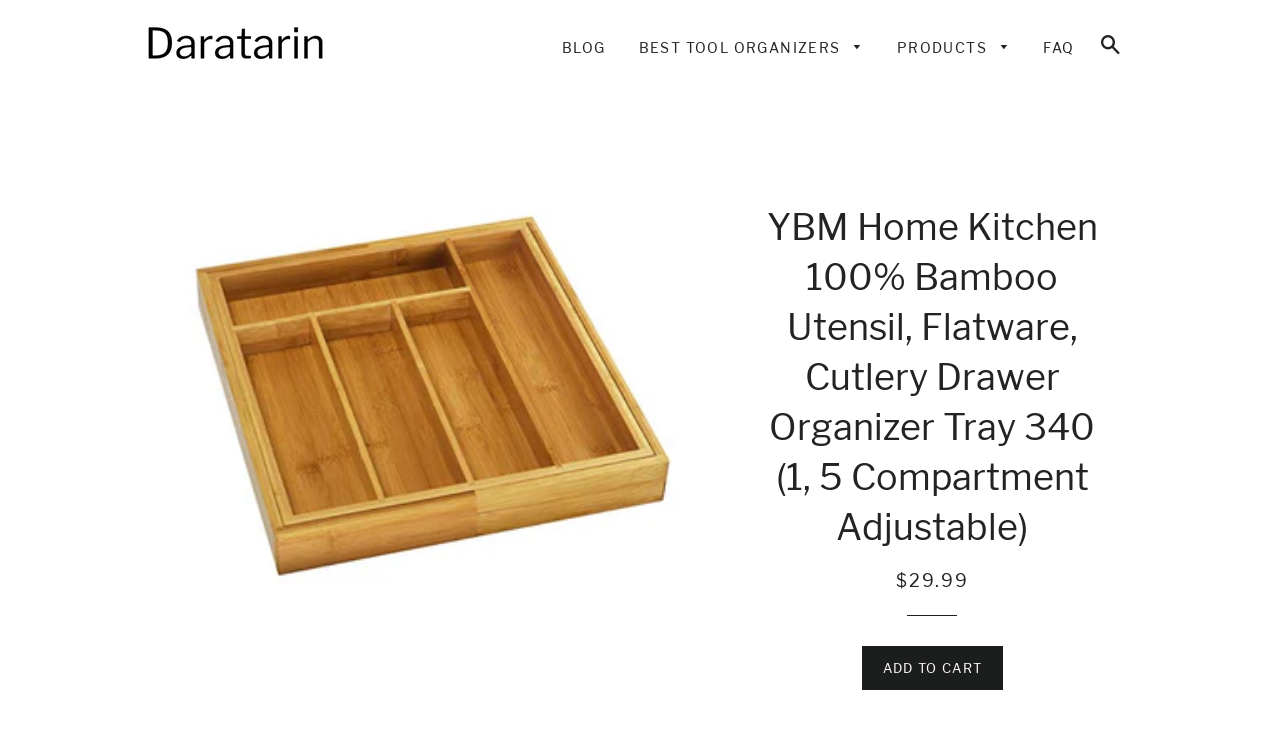

--- FILE ---
content_type: text/html; charset=utf-8
request_url: https://daratarin.com/products/tool-cabinet-ybm-home-kitchen-100-bamboo-utensil-flatware-cutlery-drawer-b0115qo6h0
body_size: 14847
content:
<!doctype html>
<html class="no-js" lang="en">
<head>
<meta name="p:domain_verify" content="42044f3b40fc4085fb97498f614ceaac"/>
  
  
  <!-- Basic page needs ================================================== -->
  <meta charset="utf-8">
  <meta http-equiv="X-UA-Compatible" content="IE=edge,chrome=1">

  

  <!-- Title and description ================================================== -->
  <title>
  YBM Home Kitchen 100% Bamboo Utensil, Flatware, Cutlery Drawer Organiz &ndash; Daratarin
  </title>

  
  <meta name="description" content="FIT ALL THE SILVERWARE IN ONE DRAWER - This beautiful bamboo drawer organizer will keep all your cutlery and flatware collections organized. No more utensils scattered all over the place; our silverware organizer ensures your drawers are tidy DESIGNED WITH FULLY MATURED BAMBOO - Our bamboo are harvested at full maturit">
  

  <!-- Helpers ================================================== -->
  <!-- /snippets/social-meta-tags.liquid -->




<meta property="og:site_name" content="Daratarin">
<meta property="og:url" content="https://daratarin.com/products/tool-cabinet-ybm-home-kitchen-100-bamboo-utensil-flatware-cutlery-drawer-b0115qo6h0">
<meta property="og:title" content="YBM Home Kitchen 100% Bamboo Utensil, Flatware, Cutlery Drawer Organizer Tray 340 (1, 5 Compartment Adjustable)">
<meta property="og:type" content="product">
<meta property="og:description" content="FIT ALL THE SILVERWARE IN ONE DRAWER - This beautiful bamboo drawer organizer will keep all your cutlery and flatware collections organized. No more utensils scattered all over the place; our silverware organizer ensures your drawers are tidy DESIGNED WITH FULLY MATURED BAMBOO - Our bamboo are harvested at full maturit">

  <meta property="og:price:amount" content="29.99">
  <meta property="og:price:currency" content="USD">

<meta property="og:image" content="http://daratarin.com/cdn/shop/products/41vrC2McO0L._SL1500_1200x1200.jpg?v=1573752389">
<meta property="og:image:secure_url" content="https://daratarin.com/cdn/shop/products/41vrC2McO0L._SL1500_1200x1200.jpg?v=1573752389">


<meta name="twitter:card" content="summary_large_image">
<meta name="twitter:title" content="YBM Home Kitchen 100% Bamboo Utensil, Flatware, Cutlery Drawer Organizer Tray 340 (1, 5 Compartment Adjustable)">
<meta name="twitter:description" content="FIT ALL THE SILVERWARE IN ONE DRAWER - This beautiful bamboo drawer organizer will keep all your cutlery and flatware collections organized. No more utensils scattered all over the place; our silverware organizer ensures your drawers are tidy DESIGNED WITH FULLY MATURED BAMBOO - Our bamboo are harvested at full maturit">

  <link rel="canonical" href="https://daratarin.com/products/tool-cabinet-ybm-home-kitchen-100-bamboo-utensil-flatware-cutlery-drawer-b0115qo6h0">
  <meta name="viewport" content="width=device-width,initial-scale=1,shrink-to-fit=no">
  <meta name="theme-color" content="#1c1d1d">

  <!-- CSS ================================================== -->
  <link href="//daratarin.com/cdn/shop/t/2/assets/timber.scss.css?v=175902549527187998681656105892" rel="stylesheet" type="text/css" media="all" />
  <link href="//daratarin.com/cdn/shop/t/2/assets/theme.scss.css?v=109243782377393512961656105891" rel="stylesheet" type="text/css" media="all" />

  <!-- Sections ================================================== -->
  <script>
    window.theme = window.theme || {};
    theme.strings = {
      zoomClose: "Close (Esc)",
      zoomPrev: "Previous (Left arrow key)",
      zoomNext: "Next (Right arrow key)",
      moneyFormat: "${{amount}}",
      addressError: "Error looking up that address",
      addressNoResults: "No results for that address",
      addressQueryLimit: "You have exceeded the Google API usage limit. Consider upgrading to a \u003ca href=\"https:\/\/developers.google.com\/maps\/premium\/usage-limits\"\u003ePremium Plan\u003c\/a\u003e.",
      authError: "There was a problem authenticating your Google Maps account.",
      cartEmpty: "Your cart is currently empty.",
      cartCookie: "Enable cookies to use the shopping cart",
      cartSavings: "You're saving [savings]"
    };
    theme.settings = {
      cartType: "drawer",
      gridType: "collage"
    };
  </script>

  <script src="//daratarin.com/cdn/shop/t/2/assets/jquery-2.2.3.min.js?v=58211863146907186831551986639" type="text/javascript"></script>

  <script src="//daratarin.com/cdn/shop/t/2/assets/lazysizes.min.js?v=37531750901115495291551986639" async="async"></script>

  <script src="//daratarin.com/cdn/shop/t/2/assets/theme.js?v=98362683587980349501551986645" defer="defer"></script>

  <!-- Header hook for plugins ================================================== -->
  <script>window.performance && window.performance.mark && window.performance.mark('shopify.content_for_header.start');</script><meta id="shopify-digital-wallet" name="shopify-digital-wallet" content="/2102067309/digital_wallets/dialog">
<link rel="alternate" type="application/json+oembed" href="https://daratarin.com/products/tool-cabinet-ybm-home-kitchen-100-bamboo-utensil-flatware-cutlery-drawer-b0115qo6h0.oembed">
<script async="async" src="/checkouts/internal/preloads.js?locale=en-US"></script>
<script id="shopify-features" type="application/json">{"accessToken":"30b5cbdb2c7a6bc0f076aa7547101bf4","betas":["rich-media-storefront-analytics"],"domain":"daratarin.com","predictiveSearch":true,"shopId":2102067309,"locale":"en"}</script>
<script>var Shopify = Shopify || {};
Shopify.shop = "daratarin.myshopify.com";
Shopify.locale = "en";
Shopify.currency = {"active":"USD","rate":"1.0"};
Shopify.country = "US";
Shopify.theme = {"name":"brooklyn-customized-06mar2019-0201pm","id":34620702829,"schema_name":"Brooklyn","schema_version":"12.0.1","theme_store_id":null,"role":"main"};
Shopify.theme.handle = "null";
Shopify.theme.style = {"id":null,"handle":null};
Shopify.cdnHost = "daratarin.com/cdn";
Shopify.routes = Shopify.routes || {};
Shopify.routes.root = "/";</script>
<script type="module">!function(o){(o.Shopify=o.Shopify||{}).modules=!0}(window);</script>
<script>!function(o){function n(){var o=[];function n(){o.push(Array.prototype.slice.apply(arguments))}return n.q=o,n}var t=o.Shopify=o.Shopify||{};t.loadFeatures=n(),t.autoloadFeatures=n()}(window);</script>
<script id="shop-js-analytics" type="application/json">{"pageType":"product"}</script>
<script defer="defer" async type="module" src="//daratarin.com/cdn/shopifycloud/shop-js/modules/v2/client.init-shop-cart-sync_IZsNAliE.en.esm.js"></script>
<script defer="defer" async type="module" src="//daratarin.com/cdn/shopifycloud/shop-js/modules/v2/chunk.common_0OUaOowp.esm.js"></script>
<script type="module">
  await import("//daratarin.com/cdn/shopifycloud/shop-js/modules/v2/client.init-shop-cart-sync_IZsNAliE.en.esm.js");
await import("//daratarin.com/cdn/shopifycloud/shop-js/modules/v2/chunk.common_0OUaOowp.esm.js");

  window.Shopify.SignInWithShop?.initShopCartSync?.({"fedCMEnabled":true,"windoidEnabled":true});

</script>
<script id="__st">var __st={"a":2102067309,"offset":-18000,"reqid":"1dcb77c8-a927-45cd-b951-ac3cb1d0c585-1768447834","pageurl":"daratarin.com\/products\/tool-cabinet-ybm-home-kitchen-100-bamboo-utensil-flatware-cutlery-drawer-b0115qo6h0","u":"53729d42f879","p":"product","rtyp":"product","rid":4367098413165};</script>
<script>window.ShopifyPaypalV4VisibilityTracking = true;</script>
<script id="captcha-bootstrap">!function(){'use strict';const t='contact',e='account',n='new_comment',o=[[t,t],['blogs',n],['comments',n],[t,'customer']],c=[[e,'customer_login'],[e,'guest_login'],[e,'recover_customer_password'],[e,'create_customer']],r=t=>t.map((([t,e])=>`form[action*='/${t}']:not([data-nocaptcha='true']) input[name='form_type'][value='${e}']`)).join(','),a=t=>()=>t?[...document.querySelectorAll(t)].map((t=>t.form)):[];function s(){const t=[...o],e=r(t);return a(e)}const i='password',u='form_key',d=['recaptcha-v3-token','g-recaptcha-response','h-captcha-response',i],f=()=>{try{return window.sessionStorage}catch{return}},m='__shopify_v',_=t=>t.elements[u];function p(t,e,n=!1){try{const o=window.sessionStorage,c=JSON.parse(o.getItem(e)),{data:r}=function(t){const{data:e,action:n}=t;return t[m]||n?{data:e,action:n}:{data:t,action:n}}(c);for(const[e,n]of Object.entries(r))t.elements[e]&&(t.elements[e].value=n);n&&o.removeItem(e)}catch(o){console.error('form repopulation failed',{error:o})}}const l='form_type',E='cptcha';function T(t){t.dataset[E]=!0}const w=window,h=w.document,L='Shopify',v='ce_forms',y='captcha';let A=!1;((t,e)=>{const n=(g='f06e6c50-85a8-45c8-87d0-21a2b65856fe',I='https://cdn.shopify.com/shopifycloud/storefront-forms-hcaptcha/ce_storefront_forms_captcha_hcaptcha.v1.5.2.iife.js',D={infoText:'Protected by hCaptcha',privacyText:'Privacy',termsText:'Terms'},(t,e,n)=>{const o=w[L][v],c=o.bindForm;if(c)return c(t,g,e,D).then(n);var r;o.q.push([[t,g,e,D],n]),r=I,A||(h.body.append(Object.assign(h.createElement('script'),{id:'captcha-provider',async:!0,src:r})),A=!0)});var g,I,D;w[L]=w[L]||{},w[L][v]=w[L][v]||{},w[L][v].q=[],w[L][y]=w[L][y]||{},w[L][y].protect=function(t,e){n(t,void 0,e),T(t)},Object.freeze(w[L][y]),function(t,e,n,w,h,L){const[v,y,A,g]=function(t,e,n){const i=e?o:[],u=t?c:[],d=[...i,...u],f=r(d),m=r(i),_=r(d.filter((([t,e])=>n.includes(e))));return[a(f),a(m),a(_),s()]}(w,h,L),I=t=>{const e=t.target;return e instanceof HTMLFormElement?e:e&&e.form},D=t=>v().includes(t);t.addEventListener('submit',(t=>{const e=I(t);if(!e)return;const n=D(e)&&!e.dataset.hcaptchaBound&&!e.dataset.recaptchaBound,o=_(e),c=g().includes(e)&&(!o||!o.value);(n||c)&&t.preventDefault(),c&&!n&&(function(t){try{if(!f())return;!function(t){const e=f();if(!e)return;const n=_(t);if(!n)return;const o=n.value;o&&e.removeItem(o)}(t);const e=Array.from(Array(32),(()=>Math.random().toString(36)[2])).join('');!function(t,e){_(t)||t.append(Object.assign(document.createElement('input'),{type:'hidden',name:u})),t.elements[u].value=e}(t,e),function(t,e){const n=f();if(!n)return;const o=[...t.querySelectorAll(`input[type='${i}']`)].map((({name:t})=>t)),c=[...d,...o],r={};for(const[a,s]of new FormData(t).entries())c.includes(a)||(r[a]=s);n.setItem(e,JSON.stringify({[m]:1,action:t.action,data:r}))}(t,e)}catch(e){console.error('failed to persist form',e)}}(e),e.submit())}));const S=(t,e)=>{t&&!t.dataset[E]&&(n(t,e.some((e=>e===t))),T(t))};for(const o of['focusin','change'])t.addEventListener(o,(t=>{const e=I(t);D(e)&&S(e,y())}));const B=e.get('form_key'),M=e.get(l),P=B&&M;t.addEventListener('DOMContentLoaded',(()=>{const t=y();if(P)for(const e of t)e.elements[l].value===M&&p(e,B);[...new Set([...A(),...v().filter((t=>'true'===t.dataset.shopifyCaptcha))])].forEach((e=>S(e,t)))}))}(h,new URLSearchParams(w.location.search),n,t,e,['guest_login'])})(!0,!0)}();</script>
<script integrity="sha256-4kQ18oKyAcykRKYeNunJcIwy7WH5gtpwJnB7kiuLZ1E=" data-source-attribution="shopify.loadfeatures" defer="defer" src="//daratarin.com/cdn/shopifycloud/storefront/assets/storefront/load_feature-a0a9edcb.js" crossorigin="anonymous"></script>
<script data-source-attribution="shopify.dynamic_checkout.dynamic.init">var Shopify=Shopify||{};Shopify.PaymentButton=Shopify.PaymentButton||{isStorefrontPortableWallets:!0,init:function(){window.Shopify.PaymentButton.init=function(){};var t=document.createElement("script");t.src="https://daratarin.com/cdn/shopifycloud/portable-wallets/latest/portable-wallets.en.js",t.type="module",document.head.appendChild(t)}};
</script>
<script data-source-attribution="shopify.dynamic_checkout.buyer_consent">
  function portableWalletsHideBuyerConsent(e){var t=document.getElementById("shopify-buyer-consent"),n=document.getElementById("shopify-subscription-policy-button");t&&n&&(t.classList.add("hidden"),t.setAttribute("aria-hidden","true"),n.removeEventListener("click",e))}function portableWalletsShowBuyerConsent(e){var t=document.getElementById("shopify-buyer-consent"),n=document.getElementById("shopify-subscription-policy-button");t&&n&&(t.classList.remove("hidden"),t.removeAttribute("aria-hidden"),n.addEventListener("click",e))}window.Shopify?.PaymentButton&&(window.Shopify.PaymentButton.hideBuyerConsent=portableWalletsHideBuyerConsent,window.Shopify.PaymentButton.showBuyerConsent=portableWalletsShowBuyerConsent);
</script>
<script data-source-attribution="shopify.dynamic_checkout.cart.bootstrap">document.addEventListener("DOMContentLoaded",(function(){function t(){return document.querySelector("shopify-accelerated-checkout-cart, shopify-accelerated-checkout")}if(t())Shopify.PaymentButton.init();else{new MutationObserver((function(e,n){t()&&(Shopify.PaymentButton.init(),n.disconnect())})).observe(document.body,{childList:!0,subtree:!0})}}));
</script>

<script>window.performance && window.performance.mark && window.performance.mark('shopify.content_for_header.end');</script>

  <script src="//daratarin.com/cdn/shop/t/2/assets/modernizr.min.js?v=21391054748206432451551986639" type="text/javascript"></script>

  
  

<link href="https://monorail-edge.shopifysvc.com" rel="dns-prefetch">
<script>(function(){if ("sendBeacon" in navigator && "performance" in window) {try {var session_token_from_headers = performance.getEntriesByType('navigation')[0].serverTiming.find(x => x.name == '_s').description;} catch {var session_token_from_headers = undefined;}var session_cookie_matches = document.cookie.match(/_shopify_s=([^;]*)/);var session_token_from_cookie = session_cookie_matches && session_cookie_matches.length === 2 ? session_cookie_matches[1] : "";var session_token = session_token_from_headers || session_token_from_cookie || "";function handle_abandonment_event(e) {var entries = performance.getEntries().filter(function(entry) {return /monorail-edge.shopifysvc.com/.test(entry.name);});if (!window.abandonment_tracked && entries.length === 0) {window.abandonment_tracked = true;var currentMs = Date.now();var navigation_start = performance.timing.navigationStart;var payload = {shop_id: 2102067309,url: window.location.href,navigation_start,duration: currentMs - navigation_start,session_token,page_type: "product"};window.navigator.sendBeacon("https://monorail-edge.shopifysvc.com/v1/produce", JSON.stringify({schema_id: "online_store_buyer_site_abandonment/1.1",payload: payload,metadata: {event_created_at_ms: currentMs,event_sent_at_ms: currentMs}}));}}window.addEventListener('pagehide', handle_abandonment_event);}}());</script>
<script id="web-pixels-manager-setup">(function e(e,d,r,n,o){if(void 0===o&&(o={}),!Boolean(null===(a=null===(i=window.Shopify)||void 0===i?void 0:i.analytics)||void 0===a?void 0:a.replayQueue)){var i,a;window.Shopify=window.Shopify||{};var t=window.Shopify;t.analytics=t.analytics||{};var s=t.analytics;s.replayQueue=[],s.publish=function(e,d,r){return s.replayQueue.push([e,d,r]),!0};try{self.performance.mark("wpm:start")}catch(e){}var l=function(){var e={modern:/Edge?\/(1{2}[4-9]|1[2-9]\d|[2-9]\d{2}|\d{4,})\.\d+(\.\d+|)|Firefox\/(1{2}[4-9]|1[2-9]\d|[2-9]\d{2}|\d{4,})\.\d+(\.\d+|)|Chrom(ium|e)\/(9{2}|\d{3,})\.\d+(\.\d+|)|(Maci|X1{2}).+ Version\/(15\.\d+|(1[6-9]|[2-9]\d|\d{3,})\.\d+)([,.]\d+|)( \(\w+\)|)( Mobile\/\w+|) Safari\/|Chrome.+OPR\/(9{2}|\d{3,})\.\d+\.\d+|(CPU[ +]OS|iPhone[ +]OS|CPU[ +]iPhone|CPU IPhone OS|CPU iPad OS)[ +]+(15[._]\d+|(1[6-9]|[2-9]\d|\d{3,})[._]\d+)([._]\d+|)|Android:?[ /-](13[3-9]|1[4-9]\d|[2-9]\d{2}|\d{4,})(\.\d+|)(\.\d+|)|Android.+Firefox\/(13[5-9]|1[4-9]\d|[2-9]\d{2}|\d{4,})\.\d+(\.\d+|)|Android.+Chrom(ium|e)\/(13[3-9]|1[4-9]\d|[2-9]\d{2}|\d{4,})\.\d+(\.\d+|)|SamsungBrowser\/([2-9]\d|\d{3,})\.\d+/,legacy:/Edge?\/(1[6-9]|[2-9]\d|\d{3,})\.\d+(\.\d+|)|Firefox\/(5[4-9]|[6-9]\d|\d{3,})\.\d+(\.\d+|)|Chrom(ium|e)\/(5[1-9]|[6-9]\d|\d{3,})\.\d+(\.\d+|)([\d.]+$|.*Safari\/(?![\d.]+ Edge\/[\d.]+$))|(Maci|X1{2}).+ Version\/(10\.\d+|(1[1-9]|[2-9]\d|\d{3,})\.\d+)([,.]\d+|)( \(\w+\)|)( Mobile\/\w+|) Safari\/|Chrome.+OPR\/(3[89]|[4-9]\d|\d{3,})\.\d+\.\d+|(CPU[ +]OS|iPhone[ +]OS|CPU[ +]iPhone|CPU IPhone OS|CPU iPad OS)[ +]+(10[._]\d+|(1[1-9]|[2-9]\d|\d{3,})[._]\d+)([._]\d+|)|Android:?[ /-](13[3-9]|1[4-9]\d|[2-9]\d{2}|\d{4,})(\.\d+|)(\.\d+|)|Mobile Safari.+OPR\/([89]\d|\d{3,})\.\d+\.\d+|Android.+Firefox\/(13[5-9]|1[4-9]\d|[2-9]\d{2}|\d{4,})\.\d+(\.\d+|)|Android.+Chrom(ium|e)\/(13[3-9]|1[4-9]\d|[2-9]\d{2}|\d{4,})\.\d+(\.\d+|)|Android.+(UC? ?Browser|UCWEB|U3)[ /]?(15\.([5-9]|\d{2,})|(1[6-9]|[2-9]\d|\d{3,})\.\d+)\.\d+|SamsungBrowser\/(5\.\d+|([6-9]|\d{2,})\.\d+)|Android.+MQ{2}Browser\/(14(\.(9|\d{2,})|)|(1[5-9]|[2-9]\d|\d{3,})(\.\d+|))(\.\d+|)|K[Aa][Ii]OS\/(3\.\d+|([4-9]|\d{2,})\.\d+)(\.\d+|)/},d=e.modern,r=e.legacy,n=navigator.userAgent;return n.match(d)?"modern":n.match(r)?"legacy":"unknown"}(),u="modern"===l?"modern":"legacy",c=(null!=n?n:{modern:"",legacy:""})[u],f=function(e){return[e.baseUrl,"/wpm","/b",e.hashVersion,"modern"===e.buildTarget?"m":"l",".js"].join("")}({baseUrl:d,hashVersion:r,buildTarget:u}),m=function(e){var d=e.version,r=e.bundleTarget,n=e.surface,o=e.pageUrl,i=e.monorailEndpoint;return{emit:function(e){var a=e.status,t=e.errorMsg,s=(new Date).getTime(),l=JSON.stringify({metadata:{event_sent_at_ms:s},events:[{schema_id:"web_pixels_manager_load/3.1",payload:{version:d,bundle_target:r,page_url:o,status:a,surface:n,error_msg:t},metadata:{event_created_at_ms:s}}]});if(!i)return console&&console.warn&&console.warn("[Web Pixels Manager] No Monorail endpoint provided, skipping logging."),!1;try{return self.navigator.sendBeacon.bind(self.navigator)(i,l)}catch(e){}var u=new XMLHttpRequest;try{return u.open("POST",i,!0),u.setRequestHeader("Content-Type","text/plain"),u.send(l),!0}catch(e){return console&&console.warn&&console.warn("[Web Pixels Manager] Got an unhandled error while logging to Monorail."),!1}}}}({version:r,bundleTarget:l,surface:e.surface,pageUrl:self.location.href,monorailEndpoint:e.monorailEndpoint});try{o.browserTarget=l,function(e){var d=e.src,r=e.async,n=void 0===r||r,o=e.onload,i=e.onerror,a=e.sri,t=e.scriptDataAttributes,s=void 0===t?{}:t,l=document.createElement("script"),u=document.querySelector("head"),c=document.querySelector("body");if(l.async=n,l.src=d,a&&(l.integrity=a,l.crossOrigin="anonymous"),s)for(var f in s)if(Object.prototype.hasOwnProperty.call(s,f))try{l.dataset[f]=s[f]}catch(e){}if(o&&l.addEventListener("load",o),i&&l.addEventListener("error",i),u)u.appendChild(l);else{if(!c)throw new Error("Did not find a head or body element to append the script");c.appendChild(l)}}({src:f,async:!0,onload:function(){if(!function(){var e,d;return Boolean(null===(d=null===(e=window.Shopify)||void 0===e?void 0:e.analytics)||void 0===d?void 0:d.initialized)}()){var d=window.webPixelsManager.init(e)||void 0;if(d){var r=window.Shopify.analytics;r.replayQueue.forEach((function(e){var r=e[0],n=e[1],o=e[2];d.publishCustomEvent(r,n,o)})),r.replayQueue=[],r.publish=d.publishCustomEvent,r.visitor=d.visitor,r.initialized=!0}}},onerror:function(){return m.emit({status:"failed",errorMsg:"".concat(f," has failed to load")})},sri:function(e){var d=/^sha384-[A-Za-z0-9+/=]+$/;return"string"==typeof e&&d.test(e)}(c)?c:"",scriptDataAttributes:o}),m.emit({status:"loading"})}catch(e){m.emit({status:"failed",errorMsg:(null==e?void 0:e.message)||"Unknown error"})}}})({shopId: 2102067309,storefrontBaseUrl: "https://daratarin.com",extensionsBaseUrl: "https://extensions.shopifycdn.com/cdn/shopifycloud/web-pixels-manager",monorailEndpoint: "https://monorail-edge.shopifysvc.com/unstable/produce_batch",surface: "storefront-renderer",enabledBetaFlags: ["2dca8a86"],webPixelsConfigList: [{"id":"shopify-app-pixel","configuration":"{}","eventPayloadVersion":"v1","runtimeContext":"STRICT","scriptVersion":"0450","apiClientId":"shopify-pixel","type":"APP","privacyPurposes":["ANALYTICS","MARKETING"]},{"id":"shopify-custom-pixel","eventPayloadVersion":"v1","runtimeContext":"LAX","scriptVersion":"0450","apiClientId":"shopify-pixel","type":"CUSTOM","privacyPurposes":["ANALYTICS","MARKETING"]}],isMerchantRequest: false,initData: {"shop":{"name":"Daratarin","paymentSettings":{"currencyCode":"USD"},"myshopifyDomain":"daratarin.myshopify.com","countryCode":"US","storefrontUrl":"https:\/\/daratarin.com"},"customer":null,"cart":null,"checkout":null,"productVariants":[{"price":{"amount":29.99,"currencyCode":"USD"},"product":{"title":"YBM Home Kitchen 100% Bamboo Utensil, Flatware, Cutlery Drawer Organizer Tray 340 (1, 5 Compartment Adjustable)","vendor":"AMAZON","id":"4367098413165","untranslatedTitle":"YBM Home Kitchen 100% Bamboo Utensil, Flatware, Cutlery Drawer Organizer Tray 340 (1, 5 Compartment Adjustable)","url":"\/products\/tool-cabinet-ybm-home-kitchen-100-bamboo-utensil-flatware-cutlery-drawer-b0115qo6h0","type":"Home \u0026 Kitchen"},"id":"31253074346093","image":{"src":"\/\/daratarin.com\/cdn\/shop\/products\/41vrC2McO0L._SL1500.jpg?v=1573752389"},"sku":"B0115QO6H0","title":"Default Title","untranslatedTitle":"Default Title"}],"purchasingCompany":null},},"https://daratarin.com/cdn","7cecd0b6w90c54c6cpe92089d5m57a67346",{"modern":"","legacy":""},{"shopId":"2102067309","storefrontBaseUrl":"https:\/\/daratarin.com","extensionBaseUrl":"https:\/\/extensions.shopifycdn.com\/cdn\/shopifycloud\/web-pixels-manager","surface":"storefront-renderer","enabledBetaFlags":"[\"2dca8a86\"]","isMerchantRequest":"false","hashVersion":"7cecd0b6w90c54c6cpe92089d5m57a67346","publish":"custom","events":"[[\"page_viewed\",{}],[\"product_viewed\",{\"productVariant\":{\"price\":{\"amount\":29.99,\"currencyCode\":\"USD\"},\"product\":{\"title\":\"YBM Home Kitchen 100% Bamboo Utensil, Flatware, Cutlery Drawer Organizer Tray 340 (1, 5 Compartment Adjustable)\",\"vendor\":\"AMAZON\",\"id\":\"4367098413165\",\"untranslatedTitle\":\"YBM Home Kitchen 100% Bamboo Utensil, Flatware, Cutlery Drawer Organizer Tray 340 (1, 5 Compartment Adjustable)\",\"url\":\"\/products\/tool-cabinet-ybm-home-kitchen-100-bamboo-utensil-flatware-cutlery-drawer-b0115qo6h0\",\"type\":\"Home \u0026 Kitchen\"},\"id\":\"31253074346093\",\"image\":{\"src\":\"\/\/daratarin.com\/cdn\/shop\/products\/41vrC2McO0L._SL1500.jpg?v=1573752389\"},\"sku\":\"B0115QO6H0\",\"title\":\"Default Title\",\"untranslatedTitle\":\"Default Title\"}}]]"});</script><script>
  window.ShopifyAnalytics = window.ShopifyAnalytics || {};
  window.ShopifyAnalytics.meta = window.ShopifyAnalytics.meta || {};
  window.ShopifyAnalytics.meta.currency = 'USD';
  var meta = {"product":{"id":4367098413165,"gid":"gid:\/\/shopify\/Product\/4367098413165","vendor":"AMAZON","type":"Home \u0026 Kitchen","handle":"tool-cabinet-ybm-home-kitchen-100-bamboo-utensil-flatware-cutlery-drawer-b0115qo6h0","variants":[{"id":31253074346093,"price":2999,"name":"YBM Home Kitchen 100% Bamboo Utensil, Flatware, Cutlery Drawer Organizer Tray 340 (1, 5 Compartment Adjustable)","public_title":null,"sku":"B0115QO6H0"}],"remote":false},"page":{"pageType":"product","resourceType":"product","resourceId":4367098413165,"requestId":"1dcb77c8-a927-45cd-b951-ac3cb1d0c585-1768447834"}};
  for (var attr in meta) {
    window.ShopifyAnalytics.meta[attr] = meta[attr];
  }
</script>
<script class="analytics">
  (function () {
    var customDocumentWrite = function(content) {
      var jquery = null;

      if (window.jQuery) {
        jquery = window.jQuery;
      } else if (window.Checkout && window.Checkout.$) {
        jquery = window.Checkout.$;
      }

      if (jquery) {
        jquery('body').append(content);
      }
    };

    var hasLoggedConversion = function(token) {
      if (token) {
        return document.cookie.indexOf('loggedConversion=' + token) !== -1;
      }
      return false;
    }

    var setCookieIfConversion = function(token) {
      if (token) {
        var twoMonthsFromNow = new Date(Date.now());
        twoMonthsFromNow.setMonth(twoMonthsFromNow.getMonth() + 2);

        document.cookie = 'loggedConversion=' + token + '; expires=' + twoMonthsFromNow;
      }
    }

    var trekkie = window.ShopifyAnalytics.lib = window.trekkie = window.trekkie || [];
    if (trekkie.integrations) {
      return;
    }
    trekkie.methods = [
      'identify',
      'page',
      'ready',
      'track',
      'trackForm',
      'trackLink'
    ];
    trekkie.factory = function(method) {
      return function() {
        var args = Array.prototype.slice.call(arguments);
        args.unshift(method);
        trekkie.push(args);
        return trekkie;
      };
    };
    for (var i = 0; i < trekkie.methods.length; i++) {
      var key = trekkie.methods[i];
      trekkie[key] = trekkie.factory(key);
    }
    trekkie.load = function(config) {
      trekkie.config = config || {};
      trekkie.config.initialDocumentCookie = document.cookie;
      var first = document.getElementsByTagName('script')[0];
      var script = document.createElement('script');
      script.type = 'text/javascript';
      script.onerror = function(e) {
        var scriptFallback = document.createElement('script');
        scriptFallback.type = 'text/javascript';
        scriptFallback.onerror = function(error) {
                var Monorail = {
      produce: function produce(monorailDomain, schemaId, payload) {
        var currentMs = new Date().getTime();
        var event = {
          schema_id: schemaId,
          payload: payload,
          metadata: {
            event_created_at_ms: currentMs,
            event_sent_at_ms: currentMs
          }
        };
        return Monorail.sendRequest("https://" + monorailDomain + "/v1/produce", JSON.stringify(event));
      },
      sendRequest: function sendRequest(endpointUrl, payload) {
        // Try the sendBeacon API
        if (window && window.navigator && typeof window.navigator.sendBeacon === 'function' && typeof window.Blob === 'function' && !Monorail.isIos12()) {
          var blobData = new window.Blob([payload], {
            type: 'text/plain'
          });

          if (window.navigator.sendBeacon(endpointUrl, blobData)) {
            return true;
          } // sendBeacon was not successful

        } // XHR beacon

        var xhr = new XMLHttpRequest();

        try {
          xhr.open('POST', endpointUrl);
          xhr.setRequestHeader('Content-Type', 'text/plain');
          xhr.send(payload);
        } catch (e) {
          console.log(e);
        }

        return false;
      },
      isIos12: function isIos12() {
        return window.navigator.userAgent.lastIndexOf('iPhone; CPU iPhone OS 12_') !== -1 || window.navigator.userAgent.lastIndexOf('iPad; CPU OS 12_') !== -1;
      }
    };
    Monorail.produce('monorail-edge.shopifysvc.com',
      'trekkie_storefront_load_errors/1.1',
      {shop_id: 2102067309,
      theme_id: 34620702829,
      app_name: "storefront",
      context_url: window.location.href,
      source_url: "//daratarin.com/cdn/s/trekkie.storefront.55c6279c31a6628627b2ba1c5ff367020da294e2.min.js"});

        };
        scriptFallback.async = true;
        scriptFallback.src = '//daratarin.com/cdn/s/trekkie.storefront.55c6279c31a6628627b2ba1c5ff367020da294e2.min.js';
        first.parentNode.insertBefore(scriptFallback, first);
      };
      script.async = true;
      script.src = '//daratarin.com/cdn/s/trekkie.storefront.55c6279c31a6628627b2ba1c5ff367020da294e2.min.js';
      first.parentNode.insertBefore(script, first);
    };
    trekkie.load(
      {"Trekkie":{"appName":"storefront","development":false,"defaultAttributes":{"shopId":2102067309,"isMerchantRequest":null,"themeId":34620702829,"themeCityHash":"15534609585344841934","contentLanguage":"en","currency":"USD","eventMetadataId":"b34f2b45-5688-46c9-b997-d865063f4b33"},"isServerSideCookieWritingEnabled":true,"monorailRegion":"shop_domain","enabledBetaFlags":["65f19447"]},"Session Attribution":{},"S2S":{"facebookCapiEnabled":false,"source":"trekkie-storefront-renderer","apiClientId":580111}}
    );

    var loaded = false;
    trekkie.ready(function() {
      if (loaded) return;
      loaded = true;

      window.ShopifyAnalytics.lib = window.trekkie;

      var originalDocumentWrite = document.write;
      document.write = customDocumentWrite;
      try { window.ShopifyAnalytics.merchantGoogleAnalytics.call(this); } catch(error) {};
      document.write = originalDocumentWrite;

      window.ShopifyAnalytics.lib.page(null,{"pageType":"product","resourceType":"product","resourceId":4367098413165,"requestId":"1dcb77c8-a927-45cd-b951-ac3cb1d0c585-1768447834","shopifyEmitted":true});

      var match = window.location.pathname.match(/checkouts\/(.+)\/(thank_you|post_purchase)/)
      var token = match? match[1]: undefined;
      if (!hasLoggedConversion(token)) {
        setCookieIfConversion(token);
        window.ShopifyAnalytics.lib.track("Viewed Product",{"currency":"USD","variantId":31253074346093,"productId":4367098413165,"productGid":"gid:\/\/shopify\/Product\/4367098413165","name":"YBM Home Kitchen 100% Bamboo Utensil, Flatware, Cutlery Drawer Organizer Tray 340 (1, 5 Compartment Adjustable)","price":"29.99","sku":"B0115QO6H0","brand":"AMAZON","variant":null,"category":"Home \u0026 Kitchen","nonInteraction":true,"remote":false},undefined,undefined,{"shopifyEmitted":true});
      window.ShopifyAnalytics.lib.track("monorail:\/\/trekkie_storefront_viewed_product\/1.1",{"currency":"USD","variantId":31253074346093,"productId":4367098413165,"productGid":"gid:\/\/shopify\/Product\/4367098413165","name":"YBM Home Kitchen 100% Bamboo Utensil, Flatware, Cutlery Drawer Organizer Tray 340 (1, 5 Compartment Adjustable)","price":"29.99","sku":"B0115QO6H0","brand":"AMAZON","variant":null,"category":"Home \u0026 Kitchen","nonInteraction":true,"remote":false,"referer":"https:\/\/daratarin.com\/products\/tool-cabinet-ybm-home-kitchen-100-bamboo-utensil-flatware-cutlery-drawer-b0115qo6h0"});
      }
    });


        var eventsListenerScript = document.createElement('script');
        eventsListenerScript.async = true;
        eventsListenerScript.src = "//daratarin.com/cdn/shopifycloud/storefront/assets/shop_events_listener-3da45d37.js";
        document.getElementsByTagName('head')[0].appendChild(eventsListenerScript);

})();</script>
<script
  defer
  src="https://daratarin.com/cdn/shopifycloud/perf-kit/shopify-perf-kit-3.0.3.min.js"
  data-application="storefront-renderer"
  data-shop-id="2102067309"
  data-render-region="gcp-us-central1"
  data-page-type="product"
  data-theme-instance-id="34620702829"
  data-theme-name="Brooklyn"
  data-theme-version="12.0.1"
  data-monorail-region="shop_domain"
  data-resource-timing-sampling-rate="10"
  data-shs="true"
  data-shs-beacon="true"
  data-shs-export-with-fetch="true"
  data-shs-logs-sample-rate="1"
  data-shs-beacon-endpoint="https://daratarin.com/api/collect"
></script>
</head>


<body id="ybm-home-kitchen-100-bamboo-utensil-flatware-cutlery-drawer-organiz" class="template-product">

  <div id="shopify-section-header" class="shopify-section"><style>
  .site-header__logo img {
    max-width: 180px;
  }

  @media screen and (max-width: 768px) {
    .site-header__logo img {
      max-width: 100%;
    }
  }
</style>

<div data-section-id="header" data-section-type="header-section" data-template="product">
  <div id="NavDrawer" class="drawer drawer--left">
      <div class="drawer__inner drawer-left__inner">

    

    <ul class="mobile-nav">
      
        

          <li class="mobile-nav__item">
            <a
              href="/blogs/news"
              class="mobile-nav__link"
              >
                Blog
            </a>
          </li>

        
      
        
          <li class="mobile-nav__item">
            <div class="mobile-nav__has-sublist">
              <a
                href="/pages/best-tool-organizers"
                class="mobile-nav__link"
                id="Label-2"
                >Best Tool Organizers</a>
              <div class="mobile-nav__toggle">
                <button type="button" class="mobile-nav__toggle-btn icon-fallback-text" aria-controls="Linklist-2" aria-expanded="false">
                  <span class="icon-fallback-text mobile-nav__toggle-open">
                    <span class="icon icon-plus" aria-hidden="true"></span>
                    <span class="fallback-text">Expand submenu Best Tool Organizers</span>
                  </span>
                  <span class="icon-fallback-text mobile-nav__toggle-close">
                    <span class="icon icon-minus" aria-hidden="true"></span>
                    <span class="fallback-text">Collapse submenu Best Tool Organizers</span>
                  </span>
                </button>
              </div>
            </div>
            <ul class="mobile-nav__sublist" id="Linklist-2" aria-labelledby="Label-2" role="navigation">
              
              
                
                <li class="mobile-nav__item">
                  <a
                    href="/pages/reviews-of-tool-organizers"
                    class="mobile-nav__link"
                    >
                      Reviews of Tool Organizers
                  </a>
                </li>
                
              
                
                <li class="mobile-nav__item">
                  <a
                    href="/pages/best-tool-organizers"
                    class="mobile-nav__link"
                    >
                      Best Tool Organizers
                  </a>
                </li>
                
              
            </ul>
          </li>

          
      
        
          <li class="mobile-nav__item">
            <div class="mobile-nav__has-sublist">
              <a
                href="/collections/tool-organizers"
                class="mobile-nav__link"
                id="Label-3"
                >Products</a>
              <div class="mobile-nav__toggle">
                <button type="button" class="mobile-nav__toggle-btn icon-fallback-text" aria-controls="Linklist-3" aria-expanded="false">
                  <span class="icon-fallback-text mobile-nav__toggle-open">
                    <span class="icon icon-plus" aria-hidden="true"></span>
                    <span class="fallback-text">Expand submenu Products</span>
                  </span>
                  <span class="icon-fallback-text mobile-nav__toggle-close">
                    <span class="icon icon-minus" aria-hidden="true"></span>
                    <span class="fallback-text">Collapse submenu Products</span>
                  </span>
                </button>
              </div>
            </div>
            <ul class="mobile-nav__sublist" id="Linklist-3" aria-labelledby="Label-3" role="navigation">
              
              
                
                <li class="mobile-nav__item">
                  <a
                    href="/collections/tool-organizers"
                    class="mobile-nav__link"
                    >
                      Tool Organizers
                  </a>
                </li>
                
              
            </ul>
          </li>

          
      
        

          <li class="mobile-nav__item">
            <a
              href="/pages/frequently-asked-questions"
              class="mobile-nav__link"
              >
                FAQ
            </a>
          </li>

        
      
      
      <li class="mobile-nav__spacer"></li>

      
      
      
        <li class="mobile-nav__item mobile-nav__item--secondary"><a href="/search">Search</a></li>
      
        <li class="mobile-nav__item mobile-nav__item--secondary"><a href="/pages/privacy">Privacy</a></li>
      
    </ul>
    <!-- //mobile-nav -->
  </div>


  </div>
  <div class="header-container drawer__header-container">
    <div class="header-wrapper hero__header">
      

      <header class="site-header" role="banner">
        <div class="wrapper">
          <div class="grid--full grid--table">
            <div class="grid__item large--hide large--one-sixth one-quarter">
              <div class="site-nav--open site-nav--mobile">
                <button type="button" class="icon-fallback-text site-nav__link site-nav__link--burger js-drawer-open-button-left" aria-controls="NavDrawer">
                  <span class="burger-icon burger-icon--top"></span>
                  <span class="burger-icon burger-icon--mid"></span>
                  <span class="burger-icon burger-icon--bottom"></span>
                  <span class="fallback-text">Site navigation</span>
                </button>
              </div>
            </div>
            <div class="grid__item large--one-third medium-down--one-half">
              
              
                <div class="h1 site-header__logo large--left" itemscope itemtype="http://schema.org/Organization">
              
                

                
                  <a href="/" itemprop="url" class="site-header__logo-link">
                     <img src="//daratarin.com/cdn/shop/files/Daratarin_Libre_Franklin_180x.png?v=1613714331"
                     srcset="//daratarin.com/cdn/shop/files/Daratarin_Libre_Franklin_180x.png?v=1613714331 1x, //daratarin.com/cdn/shop/files/Daratarin_Libre_Franklin_180x@2x.png?v=1613714331 2x"
                     alt="Daratarin"
                     itemprop="logo">
                  </a>
                
              
                </div>
              
            </div>
            <nav class="grid__item large--two-thirds large--text-right medium-down--hide" role="navigation">
              
              <!-- begin site-nav -->
              <ul class="site-nav" id="AccessibleNav">
                
                  
                    <li class="site-nav__item">
                      <a
                        href="/blogs/news"
                        class="site-nav__link"
                        data-meganav-type="child"
                        >
                          Blog
                      </a>
                    </li>
                  
                
                  
                  
                    <li
                      class="site-nav__item site-nav--has-dropdown "
                      aria-haspopup="true"
                      data-meganav-type="parent">
                      <a
                        href="/pages/best-tool-organizers"
                        class="site-nav__link"
                        data-meganav-type="parent"
                        aria-controls="MenuParent-2"
                        aria-expanded="false"
                        >
                          Best Tool Organizers
                          <span class="icon icon-arrow-down" aria-hidden="true"></span>
                      </a>
                      <ul
                        id="MenuParent-2"
                        class="site-nav__dropdown "
                        data-meganav-dropdown>
                        
                          
                            <li>
                              <a
                                href="/pages/reviews-of-tool-organizers"
                                class="site-nav__dropdown-link"
                                data-meganav-type="child"
                                
                                tabindex="-1">
                                  Reviews of Tool Organizers
                              </a>
                            </li>
                          
                        
                          
                            <li>
                              <a
                                href="/pages/best-tool-organizers"
                                class="site-nav__dropdown-link"
                                data-meganav-type="child"
                                
                                tabindex="-1">
                                  Best Tool Organizers
                              </a>
                            </li>
                          
                        
                      </ul>
                    </li>
                  
                
                  
                  
                    <li
                      class="site-nav__item site-nav--has-dropdown "
                      aria-haspopup="true"
                      data-meganav-type="parent">
                      <a
                        href="/collections/tool-organizers"
                        class="site-nav__link"
                        data-meganav-type="parent"
                        aria-controls="MenuParent-3"
                        aria-expanded="false"
                        >
                          Products
                          <span class="icon icon-arrow-down" aria-hidden="true"></span>
                      </a>
                      <ul
                        id="MenuParent-3"
                        class="site-nav__dropdown "
                        data-meganav-dropdown>
                        
                          
                            <li>
                              <a
                                href="/collections/tool-organizers"
                                class="site-nav__dropdown-link"
                                data-meganav-type="child"
                                
                                tabindex="-1">
                                  Tool Organizers
                              </a>
                            </li>
                          
                        
                      </ul>
                    </li>
                  
                
                  
                    <li class="site-nav__item">
                      <a
                        href="/pages/frequently-asked-questions"
                        class="site-nav__link"
                        data-meganav-type="child"
                        >
                          FAQ
                      </a>
                    </li>
                  
                

                
                

                
                  
                  
                  <li class="site-nav__item site-nav__item--compressed">
                    <a href="/search" class="site-nav__link site-nav__link--icon js-toggle-search-modal" data-mfp-src="#SearchModal">
                      <span class="icon-fallback-text">
                        <span class="icon icon-search" aria-hidden="true"></span>
                        <span class="fallback-text">Search</span>
                      </span>
                    </a>
                  </li>
                

                <li class="site-nav__item site-nav__item--compressed">
                  <a href="/cart" class="site-nav__link site-nav__link--icon cart-link js-drawer-open-button-right" aria-controls="CartDrawer">
                    <span class="icon-fallback-text">
                      <span class="icon icon-cart" aria-hidden="true"></span>
                      <span class="fallback-text">Cart</span>
                    </span>
                    <span class="cart-link__bubble"></span>
                  </a>
                </li>

              </ul>
              <!-- //site-nav -->
            </nav>
            <div class="grid__item large--hide one-quarter">
              <div class="site-nav--mobile text-right">
                <a href="/cart" class="site-nav__link cart-link js-drawer-open-button-right" aria-controls="CartDrawer">
                  <span class="icon-fallback-text">
                    <span class="icon icon-cart" aria-hidden="true"></span>
                    <span class="fallback-text">Cart</span>
                  </span>
                  <span class="cart-link__bubble"></span>
                </a>
              </div>
            </div>
          </div>

        </div>
      </header>
    </div>
  </div>
</div>




</div>

  <div id="CartDrawer" class="drawer drawer--right drawer--has-fixed-footer">
    <div class="drawer__fixed-header">
      <div class="drawer__header">
        <div class="drawer__title">Your cart</div>
        <div class="drawer__close">
          <button type="button" class="icon-fallback-text drawer__close-button js-drawer-close">
            <span class="icon icon-x" aria-hidden="true"></span>
            <span class="fallback-text">Close Cart</span>
          </button>
        </div>
      </div>
    </div>
    <div class="drawer__inner">
      <div id="CartContainer" class="drawer__cart"></div>
    </div>
  </div>

  <div id="PageContainer" class="page-container">

    

    <main class="main-content" role="main">
      
        <div class="wrapper">
      
        <!-- /templates/product.liquid -->


<div id="shopify-section-product-template" class="shopify-section"><!-- /templates/product.liquid -->
<div itemscope itemtype="http://schema.org/Product" id="ProductSection--product-template" data-section-id="product-template" data-section-type="product-template" data-image-zoom-type="false" data-enable-history-state="true" data-scroll-to-image="true">

    <meta itemprop="url" content="https://daratarin.com/products/tool-cabinet-ybm-home-kitchen-100-bamboo-utensil-flatware-cutlery-drawer-b0115qo6h0">
    <meta itemprop="image" content="//daratarin.com/cdn/shop/products/41vrC2McO0L._SL1500_grande.jpg?v=1573752389">

    
    

    <div class="grid product-single">
      <div class="grid__item large--seven-twelfths medium--seven-twelfths text-center">

        
          

          
          <div class="product-single__photos">
            
            

            
            <div class="product-single__photo--flex-wrapper">
              <div class="product-single__photo--flex">
                <style>
  

  @media screen and (min-width: 591px) { 
    .product-single__photo-13508607279213 {
      max-width: 500px;
      max-height: 500px;
    }
    #ProductImageWrapper-13508607279213 {
      max-width: 500px;
    }
   } 

  
    
    @media screen and (max-width: 590px) {
      .product-single__photo-13508607279213 {
        max-width: 590.0px;
      }
      #ProductImageWrapper-13508607279213 {
        max-width: 590.0px;
      }
    }
  
</style>

                <div id="ProductImageWrapper-13508607279213" class="product-single__photo--container">
                  <div class="product-single__photo-wrapper" style="padding-top:100.0%;">
                    
                    <img class="product-single__photo lazyload product-single__photo-13508607279213"
                      src="//daratarin.com/cdn/shop/products/41vrC2McO0L._SL1500_300x300.jpg?v=1573752389"
                      data-src="//daratarin.com/cdn/shop/products/41vrC2McO0L._SL1500_{width}x.jpg?v=1573752389"
                      data-widths="[180, 360, 590, 720, 900, 1080, 1296, 1512, 1728, 2048]"
                      data-aspectratio="1.0"
                      data-sizes="auto"
                      
                      data-image-id="13508607279213"
                      alt="YBM Home Kitchen 100% Bamboo Utensil, Flatware, Cutlery Drawer Organizer Tray 340 (1, 5 Compartment Adjustable)">

                    <noscript>
                      <img class="product-single__photo"
                        src="//daratarin.com/cdn/shop/products/41vrC2McO0L._SL1500.jpg?v=1573752389"
                        
                        alt="YBM Home Kitchen 100% Bamboo Utensil, Flatware, Cutlery Drawer Organizer Tray 340 (1, 5 Compartment Adjustable)" data-image-id="13508607279213">
                    </noscript>
                  </div>
                </div>
              </div>
            </div>

            
            
              
            

          </div>

        
      </div>

      <div class="grid__item product-single__meta--wrapper medium--five-twelfths large--five-twelfths">
        <div class="product-single__meta">
          

          <h1 class="product-single__title" itemprop="name">YBM Home Kitchen 100% Bamboo Utensil, Flatware, Cutlery Drawer Organizer Tray 340 (1, 5 Compartment Adjustable)</h1>

          <div itemprop="offers" itemscope itemtype="http://schema.org/Offer">
            <div data-price-container>
              

              
                <span id="PriceA11y" class="visually-hidden" >Regular price</span>
                <span class="product-single__price--wrapper hide" aria-hidden="true">
                  <span id="ComparePrice" class="product-single__price--compare-at"></span>
                </span>
                <span id="ComparePriceA11y" class="visually-hidden" aria-hidden="true">Sale price</span>
              

              <span id="ProductPrice"
                class="product-single__price"
                itemprop="price"
                content="29.99"
                >
                $29.99
              </span>
            </div><hr class="hr--small">

            <meta itemprop="priceCurrency" content="USD">
            <link itemprop="availability" href="http://schema.org/InStock">

            

            

            <form method="post" action="/cart/add" id="AddToCartForm--product-template" accept-charset="UTF-8" class="
              product-single__form product-single__form--no-variants
" enctype="multipart/form-data"><input type="hidden" name="form_type" value="product" /><input type="hidden" name="utf8" value="✓" />
              

              <select name="id" id="ProductSelect" class="product-single__variants no-js">
                
                  
                    <option 
                      selected="selected" 
                      data-sku="B0115QO6H0"
                      value="31253074346093">
                      Default Title - $29.99 USD
                    </option>
                  
                
              </select>

              

              <div class="product-single__add-to-cart">
               
                
                 <a href="/pages/amazon" target="_blank" class="btn product-single__cart-submit">ADD TO CART</a>

                
              </div>
            <input type="hidden" name="product-id" value="4367098413165" /><input type="hidden" name="section-id" value="product-template" /></form>

          </div>

          <div class="product-single__description rte" itemprop="description">
            <br> FIT ALL THE SILVERWARE IN ONE DRAWER - This beautiful bamboo drawer organizer will keep all your cutlery and flatware collections organized. No more utensils scattered all over the place; our silverware organizer ensures your drawers are tidy <br> DESIGNED WITH FULLY MATURED BAMBOO - Our bamboo are harvested at full maturity for strength and durability, and genuinely cut to make organizers like this kitchen cutlery tray. It’s better than plastic silverware holders, attractive, and easy to clean <br> EXPANDING SIDES TO FIT DIFFERENT SIZE DRAWERS - The ability to expand allows additional capacity to store more utensils while at the same fit snug in your drawers. Our bamboo silverware drawer organizer goes from 5 into 7 compartments in just a snap <br> MULTIFUNCTIONAL DESIGN - This is just not a simple flatware organizer for kitchen drawers; you can also use it to organize other areas around your house and keep everything neat and tidy in one place. We’ve seen it used for office desk, closet, and more <br> FITS MOST STANDARD DRAWERS - Outside measurements when not expanded: 15.12 in. L x 14 in. W x 2 in. H. Expanded Measurements 20.25 in. Width. It has 3 in the middle with the same size. Inside measurements are as follows: 10.12 in. L x 2.87 in. W x 1.5 in. H. The long one at the side of the middle one measures: 13.5 in. L x 2.87 in. W. The 2 expandable by each side Measures: 14.37 in. L x 3 in. W. The small one on top of the 3 middle measures: 9.25 in. L x 3.12 in. W<p>The YBM Home kitchen drawer organizer is an impressive wooden piece that provides impressive organization to keep your kitchen cabinet drawers look fantastic. Designer-inspired to avoid your silverware from sliding all over as you open and close the drawer, this bamboo organizer keeps all your spoons, forks, knives, and other kitchen utensils neat and tidy.Made of fully matured Moso bamboo, this silverware drawer organizer has the qualities and capacity to endure constant wear and tear. This organizer is made to have additional space to store more utensils in your drawer. The expanding sides open two more compartments (from 5 to 7) so you can keep large cooking tools like knives, egg whisks, spatulas, pastry brushes, and more. It also doubles down to fit the space and size of the drawer.We’ve seen this elegant bamboo organizer for keeping jewelry and personal accessories organized in the closet, store crafts and arts supplies, maintain organization in the garage as well as every corner in the house.- Outside measurements when not expanded: 15.12 in. Length x 14 in. Width x 2 in. Height. </p><p>YBM HOME Amazon ASIN B0115QO6H0 Home &amp; Kitchen Kitchen &amp; Dining,
Storage &amp; Organization</p><p></p>
          </div>

          
            <!-- /snippets/social-sharing.liquid -->


<div class="social-sharing clean">

  
    <a target="_blank" href="//www.facebook.com/sharer.php?u=https://daratarin.com/products/tool-cabinet-ybm-home-kitchen-100-bamboo-utensil-flatware-cutlery-drawer-b0115qo6h0" class="share-facebook" title="Share on Facebook">
      <span class="icon icon-facebook" aria-hidden="true"></span>
      <span class="share-title" aria-hidden="true">Share</span>
      <span class="visually-hidden">Share on Facebook</span>
    </a>
  

  
    <a target="_blank" href="//twitter.com/share?text=YBM%20Home%20Kitchen%20100%25%20Bamboo%20Utensil,%20Flatware,%20Cutlery%20Drawer%20Organizer%20Tray%20340%20(1,%205%20Compartment%20Adjustable)&amp;url=https://daratarin.com/products/tool-cabinet-ybm-home-kitchen-100-bamboo-utensil-flatware-cutlery-drawer-b0115qo6h0" class="share-twitter" title="Tweet on Twitter">
      <span class="icon icon-twitter" aria-hidden="true"></span>
      <span class="share-title" aria-hidden="true">Tweet</span>
      <span class="visually-hidden">Tweet on Twitter</span>
    </a>
  

  
    <a target="_blank" href="//pinterest.com/pin/create/button/?url=https://daratarin.com/products/tool-cabinet-ybm-home-kitchen-100-bamboo-utensil-flatware-cutlery-drawer-b0115qo6h0&amp;media=//daratarin.com/cdn/shop/products/41vrC2McO0L._SL1500_1024x1024.jpg?v=1573752389&amp;description=YBM%20Home%20Kitchen%20100%25%20Bamboo%20Utensil,%20Flatware,%20Cutlery%20Drawer%20Organizer%20Tray%20340%20(1,%205%20Compartment%20Adjustable)" class="share-pinterest" title="Pin on Pinterest">
      <span class="icon icon-pinterest" aria-hidden="true"></span>
      <span class="share-title" aria-hidden="true">Pin it</span>
      <span class="visually-hidden">Pin on Pinterest</span>
    </a>
  

</div>

          
        </div>
      </div>
    </div>

    

</div>

  <script type="application/json" id="ProductJson-product-template">
    {"id":4367098413165,"title":"YBM Home Kitchen 100% Bamboo Utensil, Flatware, Cutlery Drawer Organizer Tray 340 (1, 5 Compartment Adjustable)","handle":"tool-cabinet-ybm-home-kitchen-100-bamboo-utensil-flatware-cutlery-drawer-b0115qo6h0","description":"\u003cbr\u003e FIT ALL THE SILVERWARE IN ONE DRAWER - This beautiful bamboo drawer organizer will keep all your cutlery and flatware collections organized. No more utensils scattered all over the place; our silverware organizer ensures your drawers are tidy \u003cbr\u003e DESIGNED WITH FULLY MATURED BAMBOO - Our bamboo are harvested at full maturity for strength and durability, and genuinely cut to make organizers like this kitchen cutlery tray. It’s better than plastic silverware holders, attractive, and easy to clean \u003cbr\u003e EXPANDING SIDES TO FIT DIFFERENT SIZE DRAWERS - The ability to expand allows additional capacity to store more utensils while at the same fit snug in your drawers. Our bamboo silverware drawer organizer goes from 5 into 7 compartments in just a snap \u003cbr\u003e MULTIFUNCTIONAL DESIGN - This is just not a simple flatware organizer for kitchen drawers; you can also use it to organize other areas around your house and keep everything neat and tidy in one place. We’ve seen it used for office desk, closet, and more \u003cbr\u003e FITS MOST STANDARD DRAWERS - Outside measurements when not expanded: 15.12 in. L x 14 in. W x 2 in. H. Expanded Measurements 20.25 in. Width. It has 3 in the middle with the same size. Inside measurements are as follows: 10.12 in. L x 2.87 in. W x 1.5 in. H. The long one at the side of the middle one measures: 13.5 in. L x 2.87 in. W. The 2 expandable by each side Measures: 14.37 in. L x 3 in. W. The small one on top of the 3 middle measures: 9.25 in. L x 3.12 in. W\u003cp\u003eThe YBM Home kitchen drawer organizer is an impressive wooden piece that provides impressive organization to keep your kitchen cabinet drawers look fantastic. Designer-inspired to avoid your silverware from sliding all over as you open and close the drawer, this bamboo organizer keeps all your spoons, forks, knives, and other kitchen utensils neat and tidy.Made of fully matured Moso bamboo, this silverware drawer organizer has the qualities and capacity to endure constant wear and tear. This organizer is made to have additional space to store more utensils in your drawer. The expanding sides open two more compartments (from 5 to 7) so you can keep large cooking tools like knives, egg whisks, spatulas, pastry brushes, and more. It also doubles down to fit the space and size of the drawer.We’ve seen this elegant bamboo organizer for keeping jewelry and personal accessories organized in the closet, store crafts and arts supplies, maintain organization in the garage as well as every corner in the house.- Outside measurements when not expanded: 15.12 in. Length x 14 in. Width x 2 in. Height. \u003c\/p\u003e\u003cp\u003eYBM HOME Amazon ASIN B0115QO6H0 Home \u0026amp; Kitchen Kitchen \u0026amp; Dining,\nStorage \u0026amp; Organization\u003c\/p\u003e\u003cp\u003e\u003c\/p\u003e","published_at":"2019-11-14T12:26:29-05:00","created_at":"2019-11-14T12:26:29-05:00","vendor":"AMAZON","type":"Home \u0026 Kitchen","tags":["YBM HOME"],"price":2999,"price_min":2999,"price_max":2999,"available":true,"price_varies":false,"compare_at_price":null,"compare_at_price_min":0,"compare_at_price_max":0,"compare_at_price_varies":false,"variants":[{"id":31253074346093,"title":"Default Title","option1":"Default Title","option2":null,"option3":null,"sku":"B0115QO6H0","requires_shipping":true,"taxable":true,"featured_image":null,"available":true,"name":"YBM Home Kitchen 100% Bamboo Utensil, Flatware, Cutlery Drawer Organizer Tray 340 (1, 5 Compartment Adjustable)","public_title":null,"options":["Default Title"],"price":2999,"weight":0,"compare_at_price":null,"inventory_management":null,"barcode":null,"requires_selling_plan":false,"selling_plan_allocations":[],"quantity_rule":{"min":1,"max":null,"increment":1}}],"images":["\/\/daratarin.com\/cdn\/shop\/products\/41vrC2McO0L._SL1500.jpg?v=1573752389"],"featured_image":"\/\/daratarin.com\/cdn\/shop\/products\/41vrC2McO0L._SL1500.jpg?v=1573752389","options":["Title"],"media":[{"alt":null,"id":5678966046829,"position":1,"preview_image":{"aspect_ratio":1.0,"height":500,"width":500,"src":"\/\/daratarin.com\/cdn\/shop\/products\/41vrC2McO0L._SL1500.jpg?v=1573752389"},"aspect_ratio":1.0,"height":500,"media_type":"image","src":"\/\/daratarin.com\/cdn\/shop\/products\/41vrC2McO0L._SL1500.jpg?v=1573752389","width":500}],"requires_selling_plan":false,"selling_plan_groups":[],"content":"\u003cbr\u003e FIT ALL THE SILVERWARE IN ONE DRAWER - This beautiful bamboo drawer organizer will keep all your cutlery and flatware collections organized. No more utensils scattered all over the place; our silverware organizer ensures your drawers are tidy \u003cbr\u003e DESIGNED WITH FULLY MATURED BAMBOO - Our bamboo are harvested at full maturity for strength and durability, and genuinely cut to make organizers like this kitchen cutlery tray. It’s better than plastic silverware holders, attractive, and easy to clean \u003cbr\u003e EXPANDING SIDES TO FIT DIFFERENT SIZE DRAWERS - The ability to expand allows additional capacity to store more utensils while at the same fit snug in your drawers. Our bamboo silverware drawer organizer goes from 5 into 7 compartments in just a snap \u003cbr\u003e MULTIFUNCTIONAL DESIGN - This is just not a simple flatware organizer for kitchen drawers; you can also use it to organize other areas around your house and keep everything neat and tidy in one place. We’ve seen it used for office desk, closet, and more \u003cbr\u003e FITS MOST STANDARD DRAWERS - Outside measurements when not expanded: 15.12 in. L x 14 in. W x 2 in. H. Expanded Measurements 20.25 in. Width. It has 3 in the middle with the same size. Inside measurements are as follows: 10.12 in. L x 2.87 in. W x 1.5 in. H. The long one at the side of the middle one measures: 13.5 in. L x 2.87 in. W. The 2 expandable by each side Measures: 14.37 in. L x 3 in. W. The small one on top of the 3 middle measures: 9.25 in. L x 3.12 in. W\u003cp\u003eThe YBM Home kitchen drawer organizer is an impressive wooden piece that provides impressive organization to keep your kitchen cabinet drawers look fantastic. Designer-inspired to avoid your silverware from sliding all over as you open and close the drawer, this bamboo organizer keeps all your spoons, forks, knives, and other kitchen utensils neat and tidy.Made of fully matured Moso bamboo, this silverware drawer organizer has the qualities and capacity to endure constant wear and tear. This organizer is made to have additional space to store more utensils in your drawer. The expanding sides open two more compartments (from 5 to 7) so you can keep large cooking tools like knives, egg whisks, spatulas, pastry brushes, and more. It also doubles down to fit the space and size of the drawer.We’ve seen this elegant bamboo organizer for keeping jewelry and personal accessories organized in the closet, store crafts and arts supplies, maintain organization in the garage as well as every corner in the house.- Outside measurements when not expanded: 15.12 in. Length x 14 in. Width x 2 in. Height. \u003c\/p\u003e\u003cp\u003eYBM HOME Amazon ASIN B0115QO6H0 Home \u0026amp; Kitchen Kitchen \u0026amp; Dining,\nStorage \u0026amp; Organization\u003c\/p\u003e\u003cp\u003e\u003c\/p\u003e"}
  </script>





</div>

      
        </div>
      
    </main>

    <hr class="hr--large">

    <div id="shopify-section-footer" class="shopify-section"><footer class="site-footer small--text-center" role="contentinfo">
  <div class="wrapper">

    <div class="grid-uniform">

      
      

      
      

      
      
      

      
      

      

      
        <div class="grid__item one-half small--one-whole">
          <ul class="no-bullets site-footer__linklist">
            

      
      

              <li><a href="/search">Search</a></li>

            

      
      

              <li><a href="/pages/privacy">Privacy</a></li>

            
          </ul>
        </div>
      

      

      <div class="grid__item one-half small--one-whole large--text-right">
        <p>&copy; 2026, <a href="/" title="">Daratarin</a><br></p></div>
    </div>

  </div>
</footer>




</div>

  </div>

  
  <script>
    
  </script>

  
  
    <!-- /snippets/ajax-cart-template.liquid -->

  <script id="CartTemplate" type="text/template">
  
    <form action="/cart" method="post" novalidate class="cart ajaxcart">
      <div class="ajaxcart__inner ajaxcart__inner--has-fixed-footer">
        {{#items}}
        <div class="ajaxcart__product">
          <div class="ajaxcart__row" data-line="{{line}}">
            <div class="grid">
              <div class="grid__item one-quarter">
                <a href="{{url}}" class="ajaxcart__product-image"><img src="{{img}}" alt="{{name}}"></a>
              </div>
              <div class="grid__item three-quarters">
                <div class="ajaxcart__product-name--wrapper">
                  <a href="{{url}}" class="ajaxcart__product-name">{{{name}}}</a>
                  {{#if variation}}
                    <span class="ajaxcart__product-meta">{{variation}}</span>
                  {{/if}}
                  {{#properties}}
                    {{#each this}}
                      {{#if this}}
                        <span class="ajaxcart__product-meta">{{@key}}: {{this}}</span>
                      {{/if}}
                    {{/each}}
                  {{/properties}}
                </div>

                <div class="grid--full display-table">
                  <div class="grid__item display-table-cell one-half">
                    <div class="ajaxcart__qty">
                      <button type="button" class="ajaxcart__qty-adjust ajaxcart__qty--minus icon-fallback-text" data-id="{{key}}" data-qty="{{itemMinus}}" data-line="{{line}}" aria-label="Reduce item quantity by one">
                        <span class="icon icon-minus" aria-hidden="true"></span>
                        <span class="fallback-text" aria-hidden="true">&minus;</span>
                      </button>
                      <input type="text" name="updates[]" class="ajaxcart__qty-num" value="{{itemQty}}" min="0" data-id="{{key}}" data-line="{{line}}" aria-label="quantity" pattern="[0-9]*">
                      <button type="button" class="ajaxcart__qty-adjust ajaxcart__qty--plus icon-fallback-text" data-id="{{key}}" data-line="{{line}}" data-qty="{{itemAdd}}" aria-label="Increase item quantity by one">
                        <span class="icon icon-plus" aria-hidden="true"></span>
                        <span class="fallback-text" aria-hidden="true">+</span>
                      </button>
                    </div>
                  </div>
                  <div class="grid__item display-table-cell one-half text-right">
                    {{#if discountsApplied}}
                      <small class="ajaxcart__price--strikethrough">{{{price}}}</small>
                      <span class="ajaxcart__price">
                        {{{discountedPrice}}}
                      </span>
                    {{else}}
                      <span class="ajaxcart__price">
                        {{{price}}}
                      </span>
                    {{/if}}
                  </div>
                </div>
                {{#if discountsApplied}}
                  <div class="grid--full display-table">
                    <div class="grid__item text-right">
                      {{#each discounts}}
                        <small class="ajaxcart__discount">{{this.title}}</small>
                      {{/each}}
                    </div>
                  </div>
                {{/if}}
              </div>
            </div>
          </div>
        </div>
        {{/items}}

        
      </div>
      <div class="ajaxcart__footer ajaxcart__footer--fixed">
        <div class="grid--full">
          <div class="grid__item two-thirds">
            <p class="ajaxcart__subtotal">Subtotal</p>
          </div>
          <div class="grid__item one-third text-right">
            <p class="ajaxcart__subtotal">{{{totalPrice}}}</p>
          </div>
        </div>
        {{#if totalCartDiscount}}
          <p class="ajaxcart__savings text-center">{{{totalCartDiscount}}}</p>
        {{/if}}

        <p class="ajaxcart__policies">
Taxes and shipping calculated at checkout

        </p>
        <button type="submit" class="btn--secondary btn--full cart__checkout" name="checkout">
          Check Out <span class="icon icon-arrow-right" aria-hidden="true"></span>
        </button>
      </div>
    </form>
  
  </script>
  <script id="AjaxQty" type="text/template">
  
    <div class="ajaxcart__qty">
      <button type="button" class="ajaxcart__qty-adjust ajaxcart__qty--minus icon-fallback-text" data-id="{{key}}" data-qty="{{itemMinus}}" aria-label="Reduce item quantity by one">
        <span class="icon icon-minus" aria-hidden="true"></span>
        <span class="fallback-text" aria-hidden="true">&minus;</span>
      </button>
      <input type="text" class="ajaxcart__qty-num" value="{{itemQty}}" min="0" data-id="{{key}}" aria-label="quantity" pattern="[0-9]*">
      <button type="button" class="ajaxcart__qty-adjust ajaxcart__qty--plus icon-fallback-text" data-id="{{key}}" data-qty="{{itemAdd}}" aria-label="Increase item quantity by one">
        <span class="icon icon-plus" aria-hidden="true"></span>
        <span class="fallback-text" aria-hidden="true">+</span>
      </button>
    </div>
  
  </script>
  <script id="JsQty" type="text/template">
  
    <div class="js-qty">
      <button type="button" class="js-qty__adjust js-qty__adjust--minus icon-fallback-text" data-id="{{key}}" data-qty="{{itemMinus}}" aria-label="Reduce item quantity by one">
        <span class="icon icon-minus" aria-hidden="true"></span>
        <span class="fallback-text" aria-hidden="true">&minus;</span>
      </button>
      <input type="text" class="js-qty__num" value="{{itemQty}}" min="1" data-id="{{key}}" aria-label="quantity" pattern="[0-9]*" name="{{inputName}}" id="{{inputId}}">
      <button type="button" class="js-qty__adjust js-qty__adjust--plus icon-fallback-text" data-id="{{key}}" data-qty="{{itemAdd}}" aria-label="Increase item quantity by one">
        <span class="icon icon-plus" aria-hidden="true"></span>
        <span class="fallback-text" aria-hidden="true">+</span>
      </button>
    </div>
  
  </script>

  

  
      <script>
        // Override default values of shop.strings for each template.
        // Alternate product templates can change values of
        // add to cart button, sold out, and unavailable states here.
        theme.productStrings = {
          addToCart: "Add to Cart",
          soldOut: "Sold Out",
          unavailable: "Unavailable"
        }
      </script>
    

  <div id="SearchModal" class="mfp-hide">
    <!-- /snippets/search-bar.liquid -->





<form action="/search" method="get" class="input-group search-bar search-bar--modal" role="search">
  
  <input type="search" name="q" value="" placeholder="Search our store" class="input-group-field" aria-label="Search our store">
  <span class="input-group-btn">
    <button type="submit" class="btn icon-fallback-text">
      <span class="icon icon-search" aria-hidden="true"></span>
      <span class="fallback-text">Search</span>
    </button>
  </span>
</form>

  </div>
  <ul hidden>
    <li id="a11y-refresh-page-message">choosing a selection results in a full page refresh</li>
  </ul>
</body>
</html>